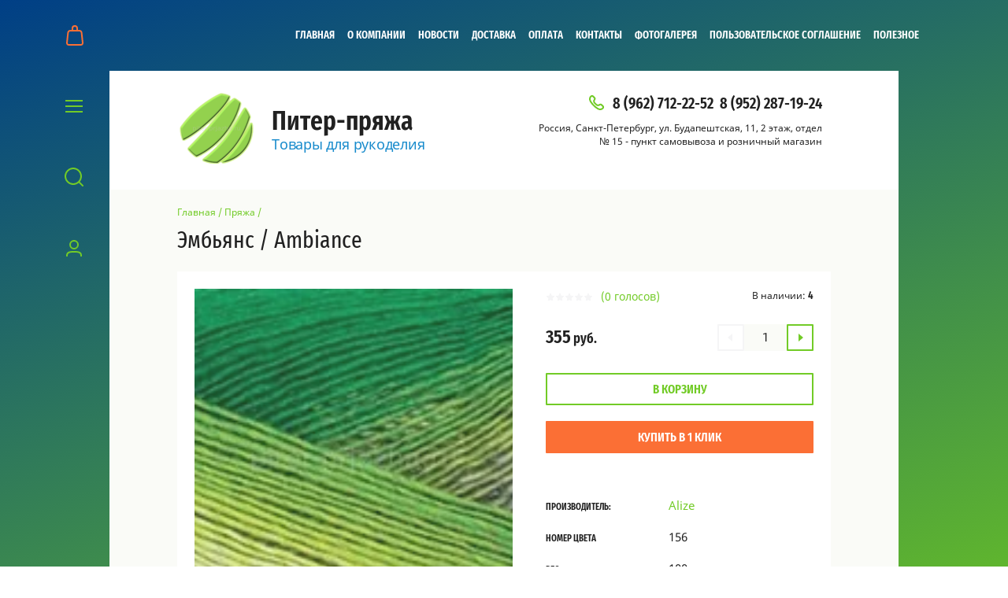

--- FILE ---
content_type: text/html; charset=utf-8
request_url: https://piter-prjazha.ru/magazin/product/embyans-ambiance-156
body_size: 14742
content:

	<!doctype html><html lang="ru" style="visibility: hidden;opacity: 0;background: #fff;"><head><meta charset="utf-8"><meta name="robots" content="all"/><title>Эмбьянс Цвет 156 - цветная пряжа от ЯрнАрт - купить на piter-prjazha.ru</title>
<!-- assets.top -->
<meta property="og:title" content="Эмбьянс / Ambiance">
<meta name="twitter:title" content="Эмбьянс / Ambiance">
<meta property="og:description" content="Эмбьянс / Ambiance - цветная пряжа от ЯрнАрт">
<meta name="twitter:description" content="Эмбьянс / Ambiance - цветная пряжа от ЯрнАрт">
<meta property="og:image" content="https://piter-prjazha.ru/thumb/2/bcgOiphaHVNFuyjuBfDK4Q/350r350/d/ambiance_156.jpg">
<meta name="twitter:image" content="https://piter-prjazha.ru/thumb/2/bcgOiphaHVNFuyjuBfDK4Q/350r350/d/ambiance_156.jpg">
<meta property="og:image:type" content="image/jpeg">
<meta property="og:image:width" content="350">
<meta property="og:image:height" content="350">
<meta property="og:type" content="website">
<meta property="og:url" content="https://piter-prjazha.ru/magazin/product/embyans-ambiance-156">
<meta name="twitter:card" content="summary">
<!-- /assets.top -->
<meta name="description" content="Эмбьянс / Ambiance - цветная пряжа от ЯрнАрт"><meta name="keywords" content="Эмбьянс  
Ambiance
ярн арт эмбьянс"><meta name="SKYPE_TOOLBAR" content="SKYPE_TOOLBAR_PARSER_COMPATIBLE"><meta name="viewport" content="width=device-width, initial-scale=1.0, maximum-scale=1.0, user-scalable=no"><meta name="format-detection" content="telephone=no"><meta http-equiv="x-rim-auto-match" content="none"><link rel="stylesheet" href="/g/templates/shop2/2.63.2/css/lightgallery.css"><link rel="stylesheet" href="/g/templates/shop2/2.63.2/css/jq_ui.css"><script src="/g/libs/jquery/1.10.2/jquery.min.js"></script><script src="/g/libs/jqueryui/1.10.3/jquery-ui.min.js" charset="utf-8"></script>	<link rel="stylesheet" href="/g/css/styles_articles_tpl.css">
<link rel='stylesheet' type='text/css' href='/shared/highslide-4.1.13/highslide.min.css'/>
<script type='text/javascript' src='/shared/highslide-4.1.13/highslide-full.packed.js'></script>
<script type='text/javascript'>
hs.graphicsDir = '/shared/highslide-4.1.13/graphics/';
hs.outlineType = null;
hs.showCredits = false;
hs.lang={cssDirection:'ltr',loadingText:'Загрузка...',loadingTitle:'Кликните чтобы отменить',focusTitle:'Нажмите чтобы перенести вперёд',fullExpandTitle:'Увеличить',fullExpandText:'Полноэкранный',previousText:'Предыдущий',previousTitle:'Назад (стрелка влево)',nextText:'Далее',nextTitle:'Далее (стрелка вправо)',moveTitle:'Передвинуть',moveText:'Передвинуть',closeText:'Закрыть',closeTitle:'Закрыть (Esc)',resizeTitle:'Восстановить размер',playText:'Слайд-шоу',playTitle:'Слайд-шоу (пробел)',pauseText:'Пауза',pauseTitle:'Приостановить слайд-шоу (пробел)',number:'Изображение %1/%2',restoreTitle:'Нажмите чтобы посмотреть картинку, используйте мышь для перетаскивания. Используйте клавиши вперёд и назад'};</script>

            <!-- 46b9544ffa2e5e73c3c971fe2ede35a5 -->
            <script src='/shared/s3/js/lang/ru.js'></script>
            <script src='/shared/s3/js/common.min.js'></script>
        <link rel='stylesheet' type='text/css' href='/shared/s3/css/calendar.css' /><link rel="icon" href="/favicon.jpg" type="image/jpeg">

<!--s3_require-->
<link rel="stylesheet" href="/g/basestyle/1.0.1/user/user.css" type="text/css"/>
<link rel="stylesheet" href="/g/basestyle/1.0.1/user/user.blue.css" type="text/css"/>
<script type="text/javascript" src="/g/basestyle/1.0.1/user/user.js" async></script>
<!--/s3_require-->
			
		
		
		
			<link rel="stylesheet" type="text/css" href="/g/shop2v2/default/css/theme.less.css">		
			<script type="text/javascript" src="/g/printme.js"></script>
		<script type="text/javascript" src="/g/shop2v2/default/js/tpl.js"></script>
		<script type="text/javascript" src="/g/shop2v2/default/js/baron.min.js"></script>
		
			<script type="text/javascript" src="/g/shop2v2/default/js/shop2.2.js"></script>
		
	<script type="text/javascript">shop2.init({"productRefs": {"305056303":{"nomer_cveta":{"153":["396498103"],"157":["397377703"],"156":["664598303"]},"ves":{"100":["396498103","397377703","664598303"]},"dlina_niti_v_motke":{"250 \u043c":["396498103","397377703","664598303"]},"sostav":{"22b76f4c205294a5d7c19978aa6f3169":["396498103","397377703","664598303"]}}},"apiHash": {"getPromoProducts":"b0048f57139d7dbf0421a6177687a412","getSearchMatches":"a275f458c2e02cae07dc41308b9608b0","getFolderCustomFields":"835d174e3b024e097c51ef7d4ba836f5","getProductListItem":"b5c5c66e3324f2f13d1ab7fbaee0b22d","cartAddItem":"3e8dc30baf34a0aab275eae0771202a2","cartRemoveItem":"95be8a35cc67d826c46ac849660feaa5","cartUpdate":"d1901dc9f8d2b0527c2df58deb3d74d7","cartRemoveCoupon":"53416f69ae0825c10d557b0b471a30f0","cartAddCoupon":"e7fa71f29fd5521055880e42e802dd19","deliveryCalc":"1aac81de1bcc2ab10b077f6935e5d315","printOrder":"495afe0fbffb54de21a9dfae31159a6f","cancelOrder":"801b4f7e4872f1621eb46749e61508f5","cancelOrderNotify":"0887274abf4857608db100dca43469cb","repeatOrder":"d39e2fe590062730212212d6873a6de9","paymentMethods":"d4de34a928b02307dfaf56451545cd12","compare":"df7e2c99f2ea5ff0ac5d149f776f3a45"},"hash": null,"verId": 2365008,"mode": "product","step": "","uri": "/magazin","IMAGES_DIR": "/d/","my": {"hide_share":true,"modification":"\u0412\u044b\u0431\u0440\u0430\u0442\u044c \u0446\u0432\u0435\u0442\/\u0440\u0430\u0437\u043c\u0435\u0440","buy_kind":true,"buy_mod":true,"show_sections":true,"lazy_load_subpages":true},"shop2_cart_order_payments": 1,"cf_margin_price_enabled": 0,"maps_yandex_key":"","maps_google_key":""});</script>
<style type="text/css">.product-item-thumb {width: 331px;}.product-item-thumb .product-image, .product-item-simple .product-image {height: 331px;width: 331px;}.product-item-thumb .product-amount .amount-title {width: 235px;}.product-item-thumb .product-price {width: 281px;}.shop2-product .product-side-l {width: 450px;}.shop2-product .product-image {height: 450px;width: 450px;}.shop2-product .product-thumbnails li {width: 140px;height: 140px;}</style>
<link rel="stylesheet" href="/t/v2509/images/theme17/theme.scss.css"><!--[if lt IE 10]><script src="/g/libs/ie9-svg-gradient/0.0.1/ie9-svg-gradient.min.js"></script><script src="/g/libs/jquery-placeholder/2.0.7/jquery.placeholder.min.js"></script><script src="/g/libs/jquery-textshadow/0.0.1/jquery.textshadow.min.js"></script><script src="/g/s3/misc/ie/0.0.1/ie.js"></script><![endif]--><!--[if lt IE 9]><script src="/g/libs/html5shiv/html5.js"></script><![endif]--><link rel="stylesheet" href="/t/v2509/images/css/site_addons.scss.css"><script src="/t/v2509/images/js/site_addons.js"></script></head><body ><div class="fixed_panel_wrapper scroll"><div class="fixed_panel_in"><div class="cart_bl_wrapper"><div class="cart_bl_wr"><div id="shop2-cart-preview">
	<div class="cart_bl_icon "></div>
	<div class="cart_close_icon"></div>
	<div class="shop2-block cart-preview ">
		<div class="cart_body">
							<div class="empty_cart">ВАША КОРЗИНА ПУСТА</div>
            		</div>
	</div>
</div><!-- Cart Preview --></div></div><div class="cat_bl_wrapper"><div class="cat_bl_button"><div class="cat_bl_icon"></div></div></div><div class="search_bl_wrapper"><div class="search_bl_icon"></div></div><div class="reg_bl_wrapper"><div class="reg_bl_icon"></div></div></div></div><div class="link_top"></div><nav class="menu_top_wrapper desktop"><ul class="menu-default menu_top"><li class="opened active"><a href="/" >Главная</a></li><li><a href="/o-kompanii" >О компании</a></li><li><a href="/news" >Новости</a></li><li><a href="/dostavka" >Доставка</a></li><li><a href="/oplata" >Оплата</a></li><li><a href="/kontakty" >Контакты</a></li><li><a href="/43424503" >Фотогалерея</a></li><li><a href="/polzovatelskoe-soglashenie" >Пользовательское Соглашение</a></li><li><a href="/poleznoe-1" >Полезное</a></li></ul></nav><div class="site_wrapper"><div class="fixed_mob_wrapper"><div class="menu_close"></div><div class="fixed_mob_wr"><div class="cab_enter">Вход в кабинет</div><div class="mob_menu_title">КАТАЛОГ ТОВАРОВ</div><div class="fixed_mob_menu"><ul class="mob_menu menu-default"><li ><a href="/magazin/folder/rasprodazha">Распродажа</a></li><li class="sublevel"><a class="has_sublayer" href="/magazin/folder/pryazha">Пряжа</a><ul><li class="parent-item"><a href="/magazin/folder/pryazha">Пряжа</a></li><li ><a href="/magazin/folder/zimnyaya-pryazha">Зимняя пряжа</a></li><li ><a href="/magazin/folder/detskaya-pryazha">Детская пряжа</a></li><li ><a href="/magazin/folder/angora-mokher">Ангора, мохер</a></li><li ><a href="/magazin/folder/sredney-tolshchiny-demisezonnaya">Средней толщины/демисезонная</a></li><li ><a href="/magazin/folder/letnyaya-pryazha">Летняя пряжа</a></li><li ><a href="/magazin/folder/khlopok">Хлопок/Смесовой хлопок</a></li><li ><a href="/magazin/folder/tonkaya-pryazha">Тонкая пряжа</a></li><li ><a href="/magazin/folder/polusherst">Полушерсть/смесовая шерсть</a></li><li ><a href="/magazin/folder/plyushevaya-velyurovaya-pryazha">Плюшевая/велюровая пряжа</a></li><li ><a href="/magazin/folder/raznotsvetnaya-sektsionnaya-batik">Разноцветная (секционная, батик)</a></li><li ><a href="/magazin/folder/akril">Акрил/синтетическая пряжа</a></li><li ><a href="/magazin/folder/tolstaya-pryazha">Толстая пряжа</a></li><li ><a href="/magazin/folder/dlya-vyazaniya-rukami">Для вязания руками</a></li><li ><a href="/magazin/folder/100-sherst">100% шерсть</a></li><li ><a href="/magazin/folder/trikotazhnaya">Трикотажная</a></li></ul></li><li class="sublevel"><a class="has_sublayer" href="/magazin/folder/prisposobleniya-dlya-vyazaniya">Приспособления для вязания</a><ul><li class="parent-item"><a href="/magazin/folder/prisposobleniya-dlya-vyazaniya">Приспособления для вязания</a></li><li ><a href="/magazin/folder/spitsy">Спицы</a></li><li ><a href="/magazin/folder/kryuchki">Крючки</a></li><li ><a href="/magazin/folder/prochie-prisposobleniya">Прочие приспособления</a></li></ul></li><li class="sublevel"><a class="has_sublayer" href="/magazin/folder/brendy">Бренды</a><ul><li class="parent-item"><a href="/magazin/folder/brendy">Бренды</a></li><li ><a href="/magazin/folder/alize">Ализе</a></li><li ><a href="/magazin/folder/yarn-art">Ярн Арт</a></li><li ><a href="/magazin/folder/troitskaya">Троицкая пряжа</a></li><li ><a href="/magazin/folder/vita">Вита</a></li><li ><a href="/magazin/folder/medzhik">Мэджик</a></li><li ><a href="/magazin/folder/kartopu">Картопу</a></li><li ><a href="/magazin/folder/fibra-natura">Фибра Натура</a></li><li ><a href="/magazin/folder/pehorka">Пехорка</a></li><li ><a href="/magazin/folder/nako">Нако</a></li><li ><a href="/magazin/folder/saltera-trikotazhnaya">Трикотажная пряжа Сальтера</a></li><li ><a href="/magazin/folder/vita-kotton">Вита Коттон</a></li><li ><a href="/magazin/folder/gazzal">Газзал</a></li><li ><a href="/magazin/folder/rasskazovskaya-pryazha">Рассказовская пряжа</a></li></ul></li><li ><a href="/magazin/folder/zhurnaly">Журналы по рукоделию новые и б/у</a></li><li class="sublevel"><a class="has_sublayer" href="/magazin/folder/tovary-dlya-rukodeliya">Товары для рукоделия</a><ul><li class="parent-item"><a href="/magazin/folder/tovary-dlya-rukodeliya">Товары для рукоделия</a></li><li ><a href="/magazin/folder/muline">Мулине</a></li></ul></li><li ><a href="/magazin/folder/knigi-po-rukodeliyu">Книги по рукоделию</a></li></ul></div></div><div class="fixed_mob2_wr"></div></div><div class="fixed_menu_wrapper"><div class="fixed_menu_in"><nav class="fixed_menu_wr"><div class="menu_title">Каталог товаров</div><ul class="fixed_menu menu-default"><li ><a href="/magazin/folder/rasprodazha">Распродажа</a></li><li class="sublevel"><a href="/magazin/folder/pryazha">Пряжа<span class="open_ul"></span></a><div class="sub"><ul><li><a href="/magazin/folder/zimnyaya-pryazha">Зимняя пряжа</a></li><li><a href="/magazin/folder/detskaya-pryazha">Детская пряжа</a></li><li><a href="/magazin/folder/angora-mokher">Ангора, мохер</a></li><li><a href="/magazin/folder/sredney-tolshchiny-demisezonnaya">Средней толщины/демисезонная</a></li><li><a href="/magazin/folder/letnyaya-pryazha">Летняя пряжа</a></li><li><a href="/magazin/folder/khlopok">Хлопок/Смесовой хлопок</a></li><li><a href="/magazin/folder/tonkaya-pryazha">Тонкая пряжа</a></li><li><a href="/magazin/folder/polusherst">Полушерсть/смесовая шерсть</a></li><li><a href="/magazin/folder/plyushevaya-velyurovaya-pryazha">Плюшевая/велюровая пряжа</a></li><li><a href="/magazin/folder/raznotsvetnaya-sektsionnaya-batik">Разноцветная (секционная, батик)</a></li><li><a href="/magazin/folder/akril">Акрил/синтетическая пряжа</a></li><li><a href="/magazin/folder/tolstaya-pryazha">Толстая пряжа</a></li><li><a href="/magazin/folder/dlya-vyazaniya-rukami">Для вязания руками</a></li><li><a href="/magazin/folder/100-sherst">100% шерсть</a></li><li><a href="/magazin/folder/trikotazhnaya">Трикотажная</a></li></ul></li><li class="sublevel"><a href="/magazin/folder/prisposobleniya-dlya-vyazaniya">Приспособления для вязания<span class="open_ul"></span></a><div class="sub"><ul><li><a href="/magazin/folder/spitsy">Спицы</a></li><li><a href="/magazin/folder/kryuchki">Крючки</a></li><li><a href="/magazin/folder/prochie-prisposobleniya">Прочие приспособления</a></li></ul></li><li class="sublevel"><a href="/magazin/folder/brendy">Бренды<span class="open_ul"></span></a><div class="sub"><ul><li><a href="/magazin/folder/alize">Ализе</a></li><li><a href="/magazin/folder/yarn-art">Ярн Арт</a></li><li><a href="/magazin/folder/troitskaya">Троицкая пряжа</a></li><li><a href="/magazin/folder/vita">Вита</a></li><li><a href="/magazin/folder/medzhik">Мэджик</a></li><li><a href="/magazin/folder/kartopu">Картопу</a></li><li><a href="/magazin/folder/fibra-natura">Фибра Натура</a></li><li><a href="/magazin/folder/pehorka">Пехорка</a></li><li><a href="/magazin/folder/nako">Нако</a></li><li><a href="/magazin/folder/saltera-trikotazhnaya">Трикотажная пряжа Сальтера</a></li><li><a href="/magazin/folder/vita-kotton">Вита Коттон</a></li><li><a href="/magazin/folder/gazzal">Газзал</a></li><li><a href="/magazin/folder/rasskazovskaya-pryazha">Рассказовская пряжа</a></li></ul></li><li ><a href="/magazin/folder/zhurnaly">Журналы по рукоделию новые и б/у</a></li><li class="sublevel"><a href="/magazin/folder/tovary-dlya-rukodeliya">Товары для рукоделия<span class="open_ul"></span></a><div class="sub"><ul><li><a href="/magazin/folder/muline">Мулине</a></li></ul></li><li ><a href="/magazin/folder/knigi-po-rukodeliyu">Книги по рукоделию</a></li></ul></nav></div></div><div class="fixed_search_wrapper"><div class="fixed_search_in">	
	
<div class="shop2-block search-form ">
	<div class="block-title">
		Расширенный поиск
		<div class="search_close"></div>
	</div>
	<div class="block-body">
		<form action="/magazin/search" enctype="multipart/form-data">
			<input type="hidden" name="sort_by" value=""/>
			
							<div class="row">
					<label class="row-title active" for="shop2-name">Название:</label>
					<div class="row_body active">
						<input type="text" name="s[name]" size="20" id="shop2-name" value="" />
					</div>
				</div>
			
							<div class="row search_price range_slider_wrapper">
	                <div class="row-title active">Цена</div>
	                <div class="row_body active">
		                <div class="price_range clear-self">
		                    <input name="s[price][min]" type="text" size="5" class="small low" value="0" />
		                    <input name="s[price][max]" type="text" size="5" class="small hight"  data-max="200000" value="200000" />
		                </div>
		                <span class="price_from">от</span><span class="price_till">до</span><div class="input_range_slider"></div>
	                </div>
	            </div>
			
							<div class="row">
					<label class="row-title active" for="shop2-article">Артикул:</label>
					<div class="row_body active">
						<input type="text" name="s[article]" id="shop2-article" value="" />
					</div>
				</div>
			
							<div class="row">
					<label class="row-title" for="shop2-text">Текст:</label>
					<div class="row_body">
						<input type="text" name="search_text" size="20" id="shop2-text"  value="" />
					</div>
				</div>
			
			
							<div class="row">
					<div class="row-title">Выберите категорию:</div>
					<div class="row_body">
						<select name="s[folder_id]" id="s[folder_id]" data-placeholder="Все">
							<option value="">Все</option>
																																							<option value="342702103" >
										 Распродажа
									</option>
																																<option value="401816703" >
										 Пряжа
									</option>
																																<option value="401819503" >
										&raquo; Зимняя пряжа
									</option>
																																<option value="408076703" >
										&raquo; Детская пряжа
									</option>
																																<option value="448505303" >
										&raquo; Ангора, мохер
									</option>
																																<option value="449316903" >
										&raquo; Средней толщины/демисезонная
									</option>
																																<option value="449317703" >
										&raquo; Летняя пряжа
									</option>
																																<option value="449317903" >
										&raquo; Хлопок/Смесовой хлопок
									</option>
																																<option value="449318303" >
										&raquo; Тонкая пряжа
									</option>
																																<option value="450186103" >
										&raquo; Полушерсть/смесовая шерсть
									</option>
																																<option value="450214303" >
										&raquo; Плюшевая/велюровая пряжа
									</option>
																																<option value="451034503" >
										&raquo; Разноцветная (секционная, батик)
									</option>
																																<option value="451088103" >
										&raquo; Акрил/синтетическая пряжа
									</option>
																																<option value="451105703" >
										&raquo; Толстая пряжа
									</option>
																																<option value="451108703" >
										&raquo; Для вязания руками
									</option>
																																<option value="452860503" >
										&raquo; 100% шерсть
									</option>
																																<option value="21311101" >
										&raquo; Трикотажная
									</option>
																																<option value="407654703" >
										 Приспособления для вязания
									</option>
																																<option value="407654903" >
										&raquo; Спицы
									</option>
																																<option value="407655503" >
										&raquo; Крючки
									</option>
																																<option value="478496903" >
										&raquo; Прочие приспособления
									</option>
																																<option value="408072303" >
										 Бренды
									</option>
																																<option value="408072903" >
										&raquo; Ализе
									</option>
																																<option value="408074103" >
										&raquo; Ярн Арт
									</option>
																																<option value="408074703" >
										&raquo; Троицкая пряжа
									</option>
																																<option value="449317103" >
										&raquo; Вита
									</option>
																																<option value="450086303" >
										&raquo; Мэджик
									</option>
																																<option value="452510303" >
										&raquo; Картопу
									</option>
																																<option value="452860703" >
										&raquo; Фибра Натура
									</option>
																																<option value="456011503" >
										&raquo; Пехорка
									</option>
																																<option value="469542103" >
										&raquo; Нако
									</option>
																																<option value="21229501" >
										&raquo; Трикотажная пряжа Сальтера
									</option>
																																<option value="188341302" >
										&raquo; Вита Коттон
									</option>
																																<option value="32162706" >
										&raquo; Газзал
									</option>
																																<option value="108713507" >
										&raquo; Рассказовская пряжа
									</option>
																																<option value="447492503" >
										 Журналы по рукоделию новые и б/у
									</option>
																																<option value="447503903" >
										 Товары для рукоделия
									</option>
																																<option value="453119503" >
										&raquo; Мулине
									</option>
																																<option value="65599304" >
										 Книги по рукоделию
									</option>
																					</select>
					</div>
				</div>

				<div id="shop2_search_custom_fields"></div>
			
						<div id="shop2_search_global_fields">
				
																			</div>
						
							<div class="row select">
					<div class="row-title">Производитель:</div>
					<div class="row_body">
						<select name="s[vendor_id]" data-placeholder="Все">
							<option value="">Все</option>          
															<option value="26206703" >Alize</option>
															<option value="31704903" >Вита</option>
															<option value="5915306" >Газзал</option>
															<option value="32411503" >Картопу</option>
															<option value="31922303" >Меджик</option>
															<option value="37441103" >Нако</option>
															<option value="47938503" >Пехорка</option>
															<option value="32559703" >ПНК Кирова</option>
															<option value="5723501" >Сальтера</option>
															<option value="32450703" >Фибра Натура</option>
															<option value="31927703" >Ярн Арт</option>
													</select>
					</div>
				</div>
			
							<div class="row select">
					<div class="row-title">Новинка:</div>
					<div class="row_body">
						<select name="s[new]" data-placeholder="Все">
							<option value="">Все</option>
							<option value="1">да</option>
							<option value="0">нет</option>
						</select>
					</div>
				</div>
			
							<div class="row select">
					<div class="row-title">Спецпредложение:</div>
					<div class="row_body">
						<select name="s[special]" data-placeholder="Все">
							<option value="">Все</option>
							<option value="1">да</option>
							<option value="0">нет</option>
						</select>
					</div>
				</div>
			
							<div class="row select">
					<div class="row-title">Результатов на странице:</div>
					<div class="row_body">
						<select name="s[products_per_page]">
																														<option value="5">5</option>
																							<option value="20">20</option>
																							<option value="35">35</option>
																							<option value="50">50</option>
																							<option value="65">65</option>
																							<option value="80">80</option>
																							<option value="95">95</option>
													</select>
					</div>
				</div>
			
			<div class="clear-container"></div>
			<div class="row_button">
				<button type="submit" class="search-btn">Найти</button>
			</div>
		<re-captcha data-captcha="recaptcha"
     data-name="captcha"
     data-sitekey="6LcYvrMcAAAAAKyGWWuW4bP1De41Cn7t3mIjHyNN"
     data-lang="ru"
     data-rsize="invisible"
     data-type="image"
     data-theme="light"></re-captcha></form>
		<div class="clear-container"></div>
	</div>
</div><!-- Search Form --><nav class="site_search_wr"><form action="/magazin/search" enctype="multipart/form-data" class="search_form" ><input class="search_text" placeholder="Хочу найти..." autocomplete="off" name="s[name]" value=""/><div class="search_button"><input type="submit" class="search_button" value="Найти" /></div><re-captcha data-captcha="recaptcha"
     data-name="captcha"
     data-sitekey="6LcYvrMcAAAAAKyGWWuW4bP1De41Cn7t3mIjHyNN"
     data-lang="ru"
     data-rsize="invisible"
     data-type="image"
     data-theme="light"></re-captcha></form></nav></div></div><div class="fixed_reg_wrapper"><div class="reg_close"></div><div class="reg_back">Назад</div><div class="fixed_reg_in"><div class="shop2-block login-form ">
	<div class="block-title">
				Вход в кабинет
			</div>
	<div class="block-body">
				<form method="post" action="/registraciya">
			<input type="hidden" name="mode" value="login" />
			<div class="row">
				<label class="label_class" for="login">Логин:</label>
				<label class="field text"><input placeholder="user-name@mail.com" type="text" name="login" id="login" tabindex="1" value="" /></label>
			</div>
			<div class="row">
				<label class="label_class" for="password">Пароль:</label>
				<label class="field password"><input placeholder="*********" type="password" name="password" id="password" tabindex="2" value="" /></label>
			</div>
			<div class="forg_link">
				<a href="/registraciya/forgot_password">Забыли пароль?</a>
			</div>
			<div class="button_wr">
				<button type="submit" class="signin-btn" tabindex="3"><span>Войти</span></button>
			</div>
		<re-captcha data-captcha="recaptcha"
     data-name="captcha"
     data-sitekey="6LcYvrMcAAAAAKyGWWuW4bP1De41Cn7t3mIjHyNN"
     data-lang="ru"
     data-rsize="invisible"
     data-type="image"
     data-theme="light"></re-captcha></form>
		<div class="reg_link"><a href="/registraciya/register" class="register">Регистрация</a></div>
				<div class="g-auth__row g-auth__social-min">
			



				
						<div class="g-form-field__title"><b>Также Вы можете войти через:</b></div>
			<div class="g-social">
																												<div class="g-social__row">
								<a href="/users/hauth/start/vkontakte?return_url=/magazin/product/embyans-ambiance-156" class="g-social__item g-social__item--vk-large" rel="nofollow">Vkontakte</a>
							</div>
																
			</div>
			
		
	
			<div class="g-auth__personal-note">
									
			
			 

												Я выражаю <a href="/registraciya?mode=agreement" target="_blank">согласие на передачу и обработку персональных данных</a> в соответствии с <a href="/registraciya?mode=policy" target="_blank">политикой конфиденциальности</a>
				
					</div>
			</div>
				
	</div>
</div></div></div><div class="filter_wrapper"></div><header role="banner" class="site_header"><div class="site_header_in_wr"><div class="site_header_in clear-self"><div class="left_bl_wr"><div class="left_bl_in"><div class="left_bl_logo"><a href="/"><img src="/thumb/2/tI5Q7Q0F_E-n6pDNJIFP6g/100c90/d/piter-pryazha-logo.png" alt="" /></a></div><div class="left_bl_text"><div class="site_name"><a href="/">Питер-пряжа</a></div><div class="site_desc"><a href="/">Товары для рукоделия</a></div></div></div></div><div class="right_bl_wr"><div class="phones_bl_wr"><div class="phones_bl"><div><a href="tel:8 (962) 712-22-52">8 (962) 712-22-52</a></div><div><a href="tel:8 (952) 287-19-24">8 (952) 287-19-24</a></div></div></div><div class="address_bl">Россия, Санкт-Петербург, ул. Будапештская, 11, 2 этаж, отдел № 15 - пункт самовывоза и розничный магазин</div></div></div></div></header> <!-- .site-header --><div class="site_content_wrapper"><div class="site_container" style="z-index: 2;"><main role="main" class="site-main">
<div class="site-path" data-url="/"><a href="/">Главная</a>  <span>/</span>  <a href="/magazin/folder/pryazha">Пряжа</a>  <span>/</span>  Эмбьянс / Ambiance 156</div><h1>Эмбьянс / Ambiance</h1>
	<div class="shop2-cookies-disabled shop2-warning hide"></div>
	
	
	
		
							
			
							
			
							
			
		
					
<form 
	method="post" 
	action="/magazin?mode=cart&amp;action=add" 
	accept-charset="utf-8"
	class="product-shop2 clear-self">

	<input type="hidden" name="kind_id" value="664598303"/>
	<input type="hidden" name="product_id" value="305056303"/>
	<input type="hidden" name="meta" value='{&quot;nomer_cveta&quot;:&quot;156&quot;,&quot;ves&quot;:&quot;100&quot;,&quot;dlina_niti_v_motke&quot;:&quot;250 \u043c&quot;,&quot;sostav&quot;:&quot;20% \u0448\u0435\u0440\u0441\u0442\u044c, 80% \u0430\u043a\u0440\u0438\u043b&quot;}'/>
	
	<div class="product-l-side">
		<div class="prod_labels">
								</div>
		<div class="cart_product_slider">
			<div class="product-pic">
								<a href="/d/ambiance_156.jpg" class="zoom_img">
					<img style="background: url(/thumb/2/CCHLIj__K382Da2Z1XGVnA/r/d/ambiance_156.jpg) 50% 0 /cover no-repeat;" src="/t/v2509/images/empty_product_pic.png" alt="Эмбьянс / Ambiance 156" title="Эмбьянс / Ambiance 156" />
				</a>
							</div>
					</div>
				
	</div>
	<div class="product-r-side">
		
					<div class="have_prod">
				В наличии: <span>4<ins></ins></span>
			</div>
					
	<div class="tpl-rating-block"><div class="rating_title">Рейтинг:</div><div class="tpl-stars"><div class="tpl-rating" style="width: 0%;"></div></div><div class="rating_count">(0 голосов)</div></div>

			<div class="clear"></div>
							<div class="new_flags" style="padding: 0 0 10px;">
							</div>
							<div class="form-add">
				
				<div class="form_add_wr_in">
					<div class="product-price">
							<div class="price-current">
		<strong>355</strong> руб.			</div>
							
					</div>
					
					
	<div class="product-amount">
					<div class="amount-title">Количество:</div>
										<div class="shop2-product-amount">
				<button type="button" class="amount-minus">&#8722;</button><input  type="text" name="amount" maxlength="4" value="1" data-min="1" data-multiplicity="0"  /><button type="button" class="amount-plus">&#43;</button>
			</div>
						</div>

				</div>
				
				<div class="product_btn">
					
			<button class="shop_product_button type-3 buy" type="submit">
			<span>В корзину</span>
		</button>
	

<input type="hidden" value="Эмбьянс / Ambiance 156" name="product_name" />
<input type="hidden" value="https://piter-prjazha.ru/magazin/product/embyans-ambiance-156" name="product_link" />										<div class="buy-one-click-wr">
						<a class="buy-one-click btn-variant2" href="#"><span>Купить в 1 клик</span></a>
					</div>
	                                </div>
			</div>
			<br>
		
		
		<div class="product-details">

			
 
		
			<div class="hide_params">Все параметры</div>
		<ul class="product_options menu-default"><li class="even vendor_li"><div class="option_title">Производитель:</div><div class="option_body"><a href="/magazin/vendor/alize">Alize</a></div></li><li class="odd"><div class="option_title">Номер цвета</div><div class="option_body">156 </div></li><li class="even"><div class="option_title">Вес</div><div class="option_body">100 грамм</div></li><li class="odd"><div class="option_title">Длина нити в мотке</div><div class="option_body">250 м </div></li><li class="even"><div class="option_title">Состав</div><div class="option_body">20% шерсть, 80% акрил</div></li></ul>
	

			<div class="shop2-clear-container"></div>
		</div>
			</div>
<re-captcha data-captcha="recaptcha"
     data-name="captcha"
     data-sitekey="6LcYvrMcAAAAAKyGWWuW4bP1De41Cn7t3mIjHyNN"
     data-lang="ru"
     data-rsize="invisible"
     data-type="image"
     data-theme="light"></re-captcha></form><!-- Product -->

<div class="buy-one-click-form-wr">
	<div class="buy-one-click-form-in">
        <div class="close-btn"></div><div class="tpl-anketa" data-api-url="/-/x-api/v1/public/?method=form/postform&param[form_id]=7619503&param[tpl]=global:form.minimal.2.2.63.tpl" data-api-type="form">
	
			<div class="form_bl_title">Купить в один клик</div>		<form method="post" action="/" data-s3-anketa-id="7619503">
		<input type="hidden" name="form_id" value="7619503">
		<input type="hidden" name="tpl" value="global:form.minimal.2.2.63.tpl">
		<input type="hidden" name="placeholdered_fields" value="1">
		<div class="form_inner">
														<h2>Купить в один клик</h2>
													        <div class="tpl-field type-text">
		          		          <div class="field-value">
		          			            	<input  type="hidden" size="30" maxlength="100" value="3.21.166.149" name="d[1]" placeholder="IP-адрес заказчика" />
		            		            		          </div>
		        </div>
		        									        <div class="tpl-field type-text">
		          		          <div class="field-value">
		          			            	<input  type="hidden" size="30" maxlength="100" value="" name="d[2]" placeholder="Название товара"class="productName" />
		            		            		          </div>
		        </div>
		        									        <div class="tpl-field type-email field-required">
		          		          <div class="field-value">
		          			            	<input required  type="email" size="30" maxlength="100" value="" name="d[3]" placeholder="E-mail *" />
		            		            		          </div>
		        </div>
		        									        <div class="tpl-field type-text">
		          		          <div class="field-value">
		          			            	<input  type="hidden" size="30" maxlength="100" value="" name="d[4]" placeholder="Ссылка на страницу товара"class="productLink" />
		            		            		          </div>
		        </div>
		        									        <div class="tpl-field type-text field-required">
		          		          <div class="field-value">
		          			            	<input required  type="text" size="30" maxlength="100" value="" name="d[5]" placeholder="Ваше имя" />
		            		            		          </div>
		        </div>
		        									        <div class="tpl-field type-text">
		          		          <div class="field-value">
		          			            	<input   type="text" size="30" maxlength="100" value="" name="d[6]" placeholder="Ваш контактный телефон" />
		            		            		          </div>
		        </div>
		        									        <div class="tpl-field type-textarea">
		          		          <div class="field-value">
		          			            	<textarea  cols="50" rows="7" name="d[7]" placeholder="Комментарий"></textarea>
		            		            		          </div>
		        </div>
		        						
								
							
			<div class="tpl-field tpl-field-button">
				<button type="submit" class="tpl-form-button"><span>Отправить</span></button>
			</div>
			<re-captcha data-captcha="recaptcha"
     data-name="captcha"
     data-sitekey="6LcYvrMcAAAAAKyGWWuW4bP1De41Cn7t3mIjHyNN"
     data-lang="ru"
     data-rsize="invisible"
     data-type="image"
     data-theme="light"></re-captcha></form>
				</div>
		
	</div>
	</div>
</div>

	



	<div id="product_tabs" class="shop-product-tabs">
					<ul class="shop-product-tabs">
				<li class="active-tab"><a href="#shop2-tabs-1">Параметры</a></li><li ><a href="#shop2-tabs-3">Выбрать цвет/размер</a></li><li ><a href="#shop2-tabs-01"><span>Отзывы</span></a></li>
			</ul>

						<div class="shop-product-desc">
				
								<div class="desc-area active-area" id="shop2-tabs-1">
					<div class="shop2-product-params"><div class="tab_param_item odd"><div class="tab_param_title">Номер цвета</div><div class="tab_param_body">156 </div></div><div class="tab_param_item even"><div class="tab_param_title">Вес</div><div class="tab_param_body">100 грамм</div></div><div class="tab_param_item odd"><div class="tab_param_title">Длина нити в мотке</div><div class="tab_param_body">250 м </div></div><div class="tab_param_item even"><div class="tab_param_title">Состав</div><div class="tab_param_body">20% шерсть, 80% акрил</div></div></div>
					<div class="shop2-clear-container"></div>
				</div>
				
								
								<div class="desc-area " id="shop2-tabs-3">
					<div class="shop-group-kinds in_tabs">
							
<div class="shop-kind-item">
			<form method="post" action="/magazin?mode=cart&amp;action=add" accept-charset="utf-8">
			<input type="hidden" name="kind_id" value="396498103" />
			<input type="hidden" name="product_id" value="305056303" />
			<input type="hidden" name="meta" value="{&quot;nomer_cveta&quot;:&quot;153&quot;,&quot;ves&quot;:&quot;100&quot;,&quot;dlina_niti_v_motke&quot;:&quot;250 \u043c&quot;,&quot;sostav&quot;:&quot;20% \u0448\u0435\u0440\u0441\u0442\u044c, 80% \u0430\u043a\u0440\u0438\u043b&quot;}" />
	
			<div class="kind-image">
								<a href="/magazin/product/embyans-tsvet-153"><img src="/thumb/2/H9KZDGMbStwW6riJfxn_jw/184r184/d/ambiance_yumak.jpg" alt="Эмбьянс / Ambiance" title="Эмбьянс / Ambiance" /></a>
							</div>
			<div class="kind-details">
				<div class="kind-name"><a href="/magazin/product/embyans-tsvet-153">Эмбьянс / Ambiance</a></div>
					            <div class="vendor-name">
	                <a href="/magazin/vendor/alize">Alize</a>
	            </div>
	            
	            				<div class="have_prod">
					В наличии: <span>0<ins>моток</ins></span>
				</div>
									<div class="kind-price">
						<div class="kind_price_wr">
								<div class="price-current">
		<strong>355</strong> руб.			</div>
								
						</div>
						
						
	<div class="product-amount">
					<div class="amount-title">Количество:</div>
							<div class="shop2-product-amount disabled">
				<button class="disabled-1" type="button" disabled="disabled">&#8722;</button><input type="text" maxlength="4" disabled="disabled" value="1" /><button type="button" class="disabled-2" disabled="disabled">&#43;</button>
			</div>
			</div>

						
														
			<button class="shop_product_button type-2 notavailable" disabled="disabled" type="submit">
			<span>Нет в наличии</span>
		</button>
	

<input type="hidden" value="Эмбьянс / Ambiance" name="product_name" />
<input type="hidden" value="https://piter-prjazha.ru/magazin/product/embyans-tsvet-153" name="product_link" />											</div>
							</div>
			<div class="shop2-clear-container"></div>
							
			<div class="product-compare">
			<label>
				<input type="checkbox" value="396498103"/>
				К сравнению
			</label>
		</div>
		
<div class="shop2-product-params"><div class="tab_param_item odd"><div class="tab_param_title">Номер цвета</div><div class="tab_param_body">153 </div></div><div class="tab_param_item even"><div class="tab_param_title">Вес</div><div class="tab_param_body">100 грамм</div></div><div class="tab_param_item odd"><div class="tab_param_title">Длина нити в мотке</div><div class="tab_param_body">250 м </div></div><div class="tab_param_item even"><div class="tab_param_title">Состав</div><div class="tab_param_body">20% шерсть, 80% акрил</div></div></div>			
			<re-captcha data-captcha="recaptcha"
     data-name="captcha"
     data-sitekey="6LcYvrMcAAAAAKyGWWuW4bP1De41Cn7t3mIjHyNN"
     data-lang="ru"
     data-rsize="invisible"
     data-type="image"
     data-theme="light"></re-captcha></form>
	</div>	
<div class="shop-kind-item">
			<form method="post" action="/magazin?mode=cart&amp;action=add" accept-charset="utf-8">
			<input type="hidden" name="kind_id" value="397377703" />
			<input type="hidden" name="product_id" value="305056303" />
			<input type="hidden" name="meta" value="{&quot;nomer_cveta&quot;:&quot;157&quot;,&quot;ves&quot;:&quot;100&quot;,&quot;dlina_niti_v_motke&quot;:&quot;250 \u043c&quot;,&quot;sostav&quot;:&quot;20% \u0448\u0435\u0440\u0441\u0442\u044c, 80% \u0430\u043a\u0440\u0438\u043b&quot;}" />
	
			<div class="kind-image">
								<a href="/magazin/product/embyans-ambiance"><img src="/thumb/2/rRJf0_SfZsq9BTCbdAXang/184r184/d/ambiance_157.jpg" alt="Эмбьянс / Ambiance 157" title="Эмбьянс / Ambiance 157" /></a>
							</div>
			<div class="kind-details">
				<div class="kind-name"><a href="/magazin/product/embyans-ambiance">Эмбьянс / Ambiance 157</a></div>
					            <div class="vendor-name">
	                <a href="/magazin/vendor/alize">Alize</a>
	            </div>
	            
	            				<div class="have_prod">
					В наличии: <span>0<ins>моток</ins></span>
				</div>
									<div class="kind-price">
						<div class="kind_price_wr">
								<div class="price-current">
		<strong>355</strong> руб.			</div>
								
						</div>
						
						
	<div class="product-amount">
					<div class="amount-title">Количество:</div>
							<div class="shop2-product-amount disabled">
				<button class="disabled-1" type="button" disabled="disabled">&#8722;</button><input type="text" maxlength="4" disabled="disabled" value="1" /><button type="button" class="disabled-2" disabled="disabled">&#43;</button>
			</div>
			</div>

						
														
			<button class="shop_product_button type-2 notavailable" disabled="disabled" type="submit">
			<span>Нет в наличии</span>
		</button>
	

<input type="hidden" value="Эмбьянс / Ambiance 157" name="product_name" />
<input type="hidden" value="https://piter-prjazha.ru/magazin/product/embyans-ambiance" name="product_link" />											</div>
							</div>
			<div class="shop2-clear-container"></div>
							
			<div class="product-compare">
			<label>
				<input type="checkbox" value="397377703"/>
				К сравнению
			</label>
		</div>
		
<div class="shop2-product-params"><div class="tab_param_item odd"><div class="tab_param_title">Номер цвета</div><div class="tab_param_body">157 </div></div><div class="tab_param_item even"><div class="tab_param_title">Вес</div><div class="tab_param_body">100 грамм</div></div><div class="tab_param_item odd"><div class="tab_param_title">Длина нити в мотке</div><div class="tab_param_body">250 м </div></div><div class="tab_param_item even"><div class="tab_param_title">Состав</div><div class="tab_param_body">20% шерсть, 80% акрил</div></div></div>			
			<re-captcha data-captcha="recaptcha"
     data-name="captcha"
     data-sitekey="6LcYvrMcAAAAAKyGWWuW4bP1De41Cn7t3mIjHyNN"
     data-lang="ru"
     data-rsize="invisible"
     data-type="image"
     data-theme="light"></re-captcha></form>
	</div>
					</div><!-- Group Products -->
					<div class="shop2-clear-container"></div>
				</div>
								
				
				
				
				
									<div class="desc-area " id="shop2-tabs-01">
	                    	
	
	
					<div class="tpl-block-header">Авторизуйтесь, чтобы оставить комментарий</div>
			<form method="post" class="tpl-form tpl-auth" action="/registraciya/login" method="post">
		
	<div class="tpl-left">
		<div class="tpl-field">
			<div class="tpl-title">Введите Ваш e-mail:</div>
			<div class="tpl-value">
				<input type="text" name="login" value="" />
			</div>
		</div>

		<div class="tpl-field">
			<div class="tpl-title">Введите Ваш пароль:</div>
			<div class="tpl-value clearfix">
			<input class="pull-left" type="password" name="password" />
			</div>
		</div>

		<div class="tpl-field checkbox">
			
			<input id="check_input" type="checkbox" name="password" checked="checked" onclick="this.value=(this.value=='0'?'1':'0');" value="0" name="remember" />
			<label for="check_input" class="tpl-title">
				<span class="checkbox_title">Запомнить меня</span>
			</label>

		</div>
		<div class="tpl-field">
			<div class="tpl-value">
				<button class="tpl-button pull-right" type="submit"><span>Войти</span></button>
			</div>
		</div>
		
					<div class="tpl-field">
				<a class="tpl_reg" href="/registraciya/register"><span>Регистрация</span></a>
			</div>
			</div>

	<div class="tpl-right">
		<div class="tpl-field">
			Если Вы уже зарегистрированы на нашем сайте, но забыли пароль или Вам не пришло письмо подтверждения, воспользуйтесь формой восстановления пароля.
		</div>
		
		<div class="tpl-field">
			<a class="tpl-button forgot" href="/registraciya/forgot_password"><span>Восстановить пароль</span></a>
		</div>
	</div>
<re-captcha data-captcha="recaptcha"
     data-name="captcha"
     data-sitekey="6LcYvrMcAAAAAKyGWWuW4bP1De41Cn7t3mIjHyNN"
     data-lang="ru"
     data-rsize="invisible"
     data-type="image"
     data-theme="light"></re-captcha></form>			
							
				<style>
					.shop2v2-cart-soc-block {
						font-size: inherit;
						margin-top: 15px;
					}
					.shop2v2-cart-soc-block .g-form-field__title {
						font-size: inherit;
						margin-bottom: 10px;
					}
					.shop2v2-cart-soc-block .g-auth__personal-note {
						margin-top: 0;
						margin-bottom: 10px;
					}
					.shop2-cart-registration table.table-registration td.cell-r {
						vertical-align: top;
					}
				</style>
				
				<div class="shop2v2-cart-soc-block">
					



				
						<div class="g-form-field__title"><b>Также Вы можете войти через:</b></div>
			<div class="g-social">
																												<div class="g-social__row">
								<a href="/users/hauth/start/vkontakte?return_url=/magazin/product/embyans-ambiance-156" class="g-social__item g-social__item--vk-large" rel="nofollow">Vkontakte</a>
							</div>
																
			</div>
			
		
	
			<div class="g-auth__personal-note">
									
			
			 

												Я выражаю <a href="/registraciya?mode=agreement" target="_blank">согласие на передачу и обработку персональных данных</a> в соответствии с <a href="/registraciya?mode=policy" target="_blank">политикой конфиденциальности</a>
				
					</div>
					</div>
					
		                    <div class="shop2-clear-container"></div>
	                </div>
								
			</div><!-- Product Desc -->
		
				<div class="shop2-clear-container"></div>
	</div>

	<div class="product_in_folders">
	<h4 class="shop2-product-folders-header">Находится в разделах</h4>
	
	<div class="shop2-product-folders"><a href="/magazin/folder/pryazha">Пряжа<span></span></a><a href="/magazin/folder/zimnyaya-pryazha">Зимняя пряжа<span></span></a></div>
	</div>

	
		<p class="back_button"><a href="javascript:shop2.back()" class="shop2-btn shop2-btn-back"><span>Назад</span></a></p>

	


	
	</main> <!-- .site-main --></div><div class="form_bl_wrapper hide"><div class="form_bl_in"><div class="tpl-anketa" data-api-url="/-/x-api/v1/public/?method=form/postform&param[form_id]=7619703&param[tpl]=global:form.minimal.2.2.63.tpl" data-api-type="form">
	
			<div class="form_bl_title">Подписаться на рассылку выгодных предложений нашего магазина</div>		<form method="post" action="/" data-s3-anketa-id="7619703">
		<input type="hidden" name="form_id" value="7619703">
		<input type="hidden" name="tpl" value="global:form.minimal.2.2.63.tpl">
		<input type="hidden" name="placeholdered_fields" value="1">
		<div class="form_inner">
											        <div class="tpl-field type-text field-required">
		          		          <div class="field-value">
		          			            	<input required  type="text" size="30" maxlength="100" value="" name="d[0]" placeholder="Ваш e-mail:" />
		            		            		          </div>
		        </div>
		        						
								
							
			<div class="tpl-field tpl-field-button">
				<button type="submit" class="tpl-form-button"><span>Отправить</span></button>
			</div>
			<re-captcha data-captcha="recaptcha"
     data-name="captcha"
     data-sitekey="6LcYvrMcAAAAAKyGWWuW4bP1De41Cn7t3mIjHyNN"
     data-lang="ru"
     data-rsize="invisible"
     data-type="image"
     data-theme="light"></re-captcha></form>
				</div>
		
	</div>
</div></div></div><footer role="contentinfo" class="site_footer"><div class="site_footer_in"><nav class="bot_menu_wr"><ul class="menu-default bot_menu"><li><a href="/akcii" >Акции</a></li><li><a href="/otzyvy" >Отзывы</a></li><li><a href="/kak-kupit" >Как купить?</a></li><li><a href="/napishite-nam" >Напишите нам</a></li><li><a href="/sitemap" >Карта сайта</a></li></ul></nav><div class="bot_blocks_wrap clear-self"><div class="left_block"><nav class="bot_menu2_wr"><ul class="menu-default bot_menu2"><li class="opened active"><a href="/" >Главная</a></li><li><a href="/o-kompanii" >О компании</a></li><li><a href="/news" >Новости</a></li><li><a href="/dostavka" >Доставка</a></li><li><a href="/oplata" >Оплата</a></li><li><a href="/kontakty" >Контакты</a></li><li><a href="/43424503" >Фотогалерея</a></li><li><a href="/polzovatelskoe-soglashenie" >Пользовательское Соглашение</a></li><li><a href="/poleznoe-1" >Полезное</a></li></ul></nav></div><div class="mid_block"><div class="f_phones_wr"><div class="f_phones_title">Телефон:</div><div class="f_phones_body"><div><a href="tel:8 (962) 712-22-52">8 (962) 712-22-52</a></div><div><a href="tel:8 (952) 287-19-24">8 (952) 287-19-24</a></div></div><div class="f_time_block">будни - с 13:00 до 19:30 (выходной-понедельник, вторник) суббота, воскресенье - с 11.00 до 17.00</div></div><div class="f_address_wr"><div class="f_address_title">Адрес:</div><div class="f_address">Россия, Санкт-Петербург, ул. Будапештская, 11, 2 этаж, отдел № 15 - пункт самовывоза и розничный магазин</div></div><div class="social_wrap"><div class="social_body"><a href="https://vk.com/pryaja_vigodno" class="social" target="_blank"><img class="lazyload" data-src="/thumb/2/9Uq6XMA8AHCIYMZ0veAyJA/21c21/d/vk.png" alt="В контакте" /></a></div></div></div><div class="right_block"><div class="counters_block"><span style="display: none;">
<!--LiveInternet counter--><script type="text/javascript">
document.write('<a href="//www.liveinternet.ru/click" '+
'target="_blank"><img src="//counter.yadro.ru/hit?t12.1;r'+
escape(document.referrer)+((typeof(screen)=='undefined')?'':
';s'+screen.width+'*'+screen.height+'*'+(screen.colorDepth?
screen.colorDepth:screen.pixelDepth))+';u'+escape(document.URL)+
';h'+escape(document.title.substring(0,150))+';'+Math.random()+
'" alt="" title="LiveInternet: показано число просмотров за 24'+
' часа, посетителей за 24 часа и за сегодня" '+
'border="0" width="88" height="31"><\/a>')
</script><!--/LiveInternet--></span>

<!-- Yandex.Metrika counter -->
<script type="text/javascript" >
   (function(m,e,t,r,i,k,a){m[i]=m[i]||function(){(m[i].a=m[i].a||[]).push(arguments)};
   m[i].l=1*new Date();k=e.createElement(t),a=e.getElementsByTagName(t)[0],k.async=1,k.src=r,a.parentNode.insertBefore(k,a)})
   (window, document, "script", "https://mc.yandex.ru/metrika/tag.js", "ym");

   ym(67770544, "init", {
        clickmap:true,
        trackLinks:true,
        accurateTrackBounce:true,
        webvisor:true
   });
</script>
<noscript><div><img src="https://mc.yandex.ru/watch/67770544" style="position:absolute; left:-9999px;" alt="" /></div></noscript>
<!-- /Yandex.Metrika counter -->
<!--__INFO2026-01-17 01:12:19INFO__-->
</div><div class="site_name_bottom">Copyright © 2019 Питер-пряжа</div><div class="site-copyright"><span style='font-size:14px;' class='copyright'><!--noindex--><span style="text-decoration:underline; cursor: pointer;" onclick="javascript:window.open('https://megagr'+'oup.ru/price?utm_referrer='+location.hostname)" class="copyright">Мегагрупп.ру</span><!--/noindex--></span></div></div></div></div></footer> <!-- .site-footer --></div><script src="/g/templates/shop2/2.63.2/js/s3.form.js"></script><script src="/g/s3/misc/math/0.0.1/s3.math.js"></script><script src="/g/templates/shop2/2.63.2/js/headeroom.js"></script><script src="/g/s3/misc/eventable/0.0.1/s3.eventable.js"></script><script src="/g/s3/menu/allin/0.0.2/s3.menu.allin.js"></script><script src="/g/templates/shop2/2.63.2/js/jquery.formstyler.min.js"></script><script src="/g/templates/shop2/2.63.2/js/owl_new_min.js"></script><script src="/g/templates/shop2/2.63.2/js/nouislider.min.js"></script><script src="/g/templates/shop2/2.63.2/js/matchHeight-min.js"></script><script src="/g/templates/shop2/2.63.2/js/animit.js"></script><script src="/g/templates/shop2/2.63.2/js/bxslider.min.js"></script><script src="/g/templates/shop2/2.63.2/js/lightgallery.js"></script><script src="/g/templates/shop2/2.63.2/js/lg-zoom.min.js"></script><script src="/g/templates/shop2/2.63.2/js/jquery.responsiveTabs.min.js"></script><script src="/g/templates/shop2/2.63.2/js/waslideMenu.js"></script><script src="/g/templates/shop2/2.63.2/js/main.js"></script><script src="/t/v2509/images/js/lazy_google.js"></script>
<!-- assets.bottom -->
<!-- </noscript></script></style> -->
<script src="/my/s3/js/site.min.js?1768462484" ></script>
<script src="/my/s3/js/site/defender.min.js?1768462484" ></script>
<script >/*<![CDATA[*/
var megacounter_key="a38abacda76e48648d0e84b85f4ca5d0";
(function(d){
    var s = d.createElement("script");
    s.src = "//counter.megagroup.ru/loader.js?"+new Date().getTime();
    s.async = true;
    d.getElementsByTagName("head")[0].appendChild(s);
})(document);
/*]]>*/</script>
<script >/*<![CDATA[*/
$ite.start({"sid":2346708,"vid":2365008,"aid":2803985,"stid":4,"cp":21,"active":true,"domain":"piter-prjazha.ru","lang":"ru","trusted":false,"debug":false,"captcha":3,"onetap":[{"provider":"vkontakte","provider_id":"51947921","code_verifier":"NNZzUmR4kBYWlZM5jmjNDTMQj01MDY0ANZj2IIZMyMG"}]});
/*]]>*/</script>
<!-- /assets.bottom -->
</body><!-- ID --></html>


--- FILE ---
content_type: text/javascript
request_url: https://counter.megagroup.ru/a38abacda76e48648d0e84b85f4ca5d0.js?r=&s=1280*720*24&u=https%3A%2F%2Fpiter-prjazha.ru%2Fmagazin%2Fproduct%2Fembyans-ambiance-156&t=%D0%AD%D0%BC%D0%B1%D1%8C%D1%8F%D0%BD%D1%81%20%D0%A6%D0%B2%D0%B5%D1%82%20156%20-%20%D1%86%D0%B2%D0%B5%D1%82%D0%BD%D0%B0%D1%8F%20%D0%BF%D1%80%D1%8F%D0%B6%D0%B0%20%D0%BE%D1%82%20%D0%AF%D1%80%D0%BD%D0%90%D1%80%D1%82%20-%20%D0%BA%D1%83%D0%BF%D0%B8%D1%82%D1%8C%20%D0%BD%D0%B0%20piter-prjazha.ru&fv=0,0&en=1&rld=0&fr=0&callback=_sntnl1768636453540&1768636453540
body_size: 96
content:
//:1
_sntnl1768636453540({date:"Sat, 17 Jan 2026 07:54:13 GMT", res:"1"})

--- FILE ---
content_type: application/javascript
request_url: https://piter-prjazha.ru/t/v2509/images/js/site_addons.js
body_size: 613
content:
$(function(){
	$('.shop-kind-item form').each(function(index) {
        var $this = $(this),
        	$multiplicity = $this.find('.shop2-product-amount input[type="text"]').attr('data-multiplicity'),
        	$dataMin = $this.find('.shop2-product-amount input[type="text"]').attr('data-min'),
            $amountInput = $this.find('.shop2-product-amount input[type="text"]'),
            amountInputValue = $amountInput.val(),
            amountMax = $this.find('.shop2-product-amount input[type="text"]').attr('data-max'),
			amountMaxNum = +amountMax,
			amountInput2 = $this.find('.shop2-product-amount input[type="text"]').val(),
			amountInputNum = +amountInput2;

        function amounMinus() {
        	if($multiplicity) {
        		if (amountInputValue >= $multiplicity*2 && amountInputValue > $dataMin) {
	                $this.find('.shop2-product-amount button.amount-minus').removeAttr('disabled');
	            } else {
	                $this.find('.shop2-product-amount button.amount-minus').attr('disabled', 'disabled');
	            }
        	}else {
	            if (amountInputValue >= 2) {
	                $this.find('.shop2-product-amount button.amount-minus').removeAttr('disabled');
	            } else {
	                $this.find('.shop2-product-amount button.amount-minus').attr('disabled', 'disabled');
	            }
        	}
        }
        amounMinus();
        
        console.log($multiplicity);
        if (amountInputNum >= amountMaxNum) {
			$this.find('.shop2-product-amount button.amount-plus').attr('disabled', 'disabled');
		} else {
			$this.find('.shop2-product-amount button.amount-plus').removeAttr('disabled');
		}
        
        $this.find('.shop2-product-amount button').on('click', function(e) {
            setTimeout(function() {
                amountInputValue = $amountInput.val();

                amounMinus();
            }, 100);
            setTimeout(function() {
	            var amountInput2 = $this.find('.shop2-product-amount input[type="text"]').val(),
					amountInputNum = +amountInput2;
				if (amountInputNum == amountMaxNum) {
					$this.find('.shop2-product-amount button.amount-plus').attr('disabled', 'disabled');
				} else {
					$this.find('.shop2-product-amount button.amount-plus').removeAttr('disabled');
				}
            }, 100);
        });
        
        $this.find('.shop2-product-amount input').on('change', function(e) {
        	amInputVal = +$(this).val();
        	
        	if($multiplicity) {
	        	amNumber = $multiplicity;
	        	if (amInputVal < $multiplicity) {
	        		$(this).val(amNumber);
	        	}
        	}else {
        		amNumber = 1;
	        	if (amInputVal < 1) {
	        		$(this).val(amNumber);
	        	}
        	}
        });
        
        $this.find('.shop2-product-amount input').on('keyup', function(e) {
        	
            setTimeout(function() {
                amountInputValue = $amountInput.val();

                amounMinus();
                
                var amountInput2 = $this.find('.shop2-product-amount input[type="text"]').val(),
					amountInputNum = +amountInput2;
					
				if (amountInputNum >= amountMaxNum) {
					$this.find('.shop2-product-amount button.amount-plus').attr('disabled', 'disabled');
				} else {
					$this.find('.shop2-product-amount button.amount-plus').removeAttr('disabled');
				}
            }, 100);
        });
    });
})